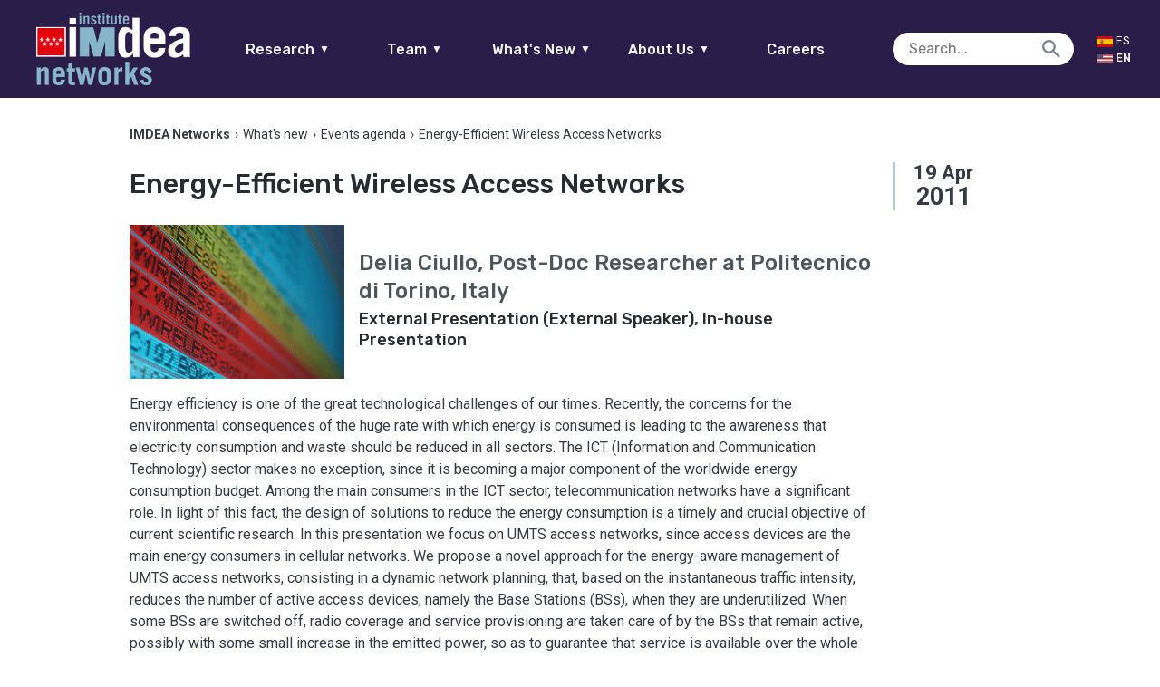

--- FILE ---
content_type: text/html; charset=UTF-8
request_url: https://networks.imdea.org/whatsnew/events-agenda/energy-efficient-wireless-access-networks/
body_size: 14219
content:

<!doctype html>
<html lang="en-US" class="no-js">
	<head>
		<meta charset="UTF-8">
		<title>Energy-Efficient Wireless Access Networks - IMDEA Networks : IMDEA Networks</title>
				<meta name="google-site-verification" content="gnzUzY8enaFDplUiyNAqaV08Wv-REHivaZxb496TL6Y" />
        <link href="https://networks.imdea.org/wp-content/themes/in/img/icons/favicon.ico?v=5" rel="shortcut icon">
        <link href="https://networks.imdea.org/wp-content/themes/in/img/icons/apple-touch-icon-precomposed.png?v=5" sizes="180x180" rel="apple-touch-icon-precomposed">

		
		<meta http-equiv="X-UA-Compatible" content="IE=edge,chrome=1">
		<meta name="viewport" content="width=device-width, initial-scale=1.0">
		<meta name="format-detection" content="telephone=no">
		<!-- 0.20991897583008 -->
		<script type="text/javascript">
		    var isIE = false;
		    var UAString = navigator.userAgent;
			if (UAString.indexOf("Trident") !== -1 && UAString.indexOf("rv:11") !== -1)
			{
			    isIE = true;
			}
		</script>


		<meta name='robots' content='index, follow, max-image-preview:large, max-snippet:-1, max-video-preview:-1' />

	<!-- This site is optimized with the Yoast SEO plugin v26.8 - https://yoast.com/product/yoast-seo-wordpress/ -->
	<link rel="canonical" href="https://networks.imdea.org/whatsnew/events-agenda/energy-efficient-wireless-access-networks/" />
	<meta property="og:locale" content="en_US" />
	<meta property="og:type" content="article" />
	<meta property="og:title" content="Energy-Efficient Wireless Access Networks - IMDEA Networks" />
	<meta property="og:description" content="Energy efficiency is one of the great technological challenges of our times. Recently, the concerns for the environmental consequences of the huge rate with which energy is consumed is leading to the awareness that electricity consumption and waste should be reduced in all sectors. The ICT (Information and Communication Technology) sector makes no exception, since it is becoming a major component of the worldwide energy consumption budget.  &nbsp;" />
	<meta property="og:url" content="https://networks.imdea.org/whatsnew/events-agenda/energy-efficient-wireless-access-networks/" />
	<meta property="og:site_name" content="IMDEA Networks" />
	<meta property="article:modified_time" content="2020-05-08T07:32:23+00:00" />
	<meta property="og:image" content="https://networks.imdea.org/wp-content/uploads/2020/01/1987_01_wireless20.png" />
	<meta property="og:image:width" content="250" />
	<meta property="og:image:height" content="180" />
	<meta property="og:image:type" content="image/png" />
	<meta name="twitter:card" content="summary_large_image" />
	<meta name="twitter:label1" content="Est. reading time" />
	<meta name="twitter:data1" content="4 minutes" />
	<script type="application/ld+json" class="yoast-schema-graph">{"@context":"https://schema.org","@graph":[{"@type":"WebPage","@id":"https://networks.imdea.org/whatsnew/events-agenda/energy-efficient-wireless-access-networks/","url":"https://networks.imdea.org/whatsnew/events-agenda/energy-efficient-wireless-access-networks/","name":"Energy-Efficient Wireless Access Networks - IMDEA Networks","isPartOf":{"@id":"https://networks.imdea.org/#website"},"primaryImageOfPage":{"@id":"https://networks.imdea.org/whatsnew/events-agenda/energy-efficient-wireless-access-networks/#primaryimage"},"image":{"@id":"https://networks.imdea.org/whatsnew/events-agenda/energy-efficient-wireless-access-networks/#primaryimage"},"thumbnailUrl":"https://networks.imdea.org/wp-content/uploads/2020/01/1987_01_wireless20.png","datePublished":"2020-01-22T07:00:00+00:00","dateModified":"2020-05-08T07:32:23+00:00","breadcrumb":{"@id":"https://networks.imdea.org/whatsnew/events-agenda/energy-efficient-wireless-access-networks/#breadcrumb"},"inLanguage":"en-US","potentialAction":[{"@type":"ReadAction","target":[["https://networks.imdea.org/whatsnew/events-agenda/energy-efficient-wireless-access-networks/"]]}]},{"@type":"ImageObject","inLanguage":"en-US","@id":"https://networks.imdea.org/whatsnew/events-agenda/energy-efficient-wireless-access-networks/#primaryimage","url":"https://networks.imdea.org/wp-content/uploads/2020/01/1987_01_wireless20.png","contentUrl":"https://networks.imdea.org/wp-content/uploads/2020/01/1987_01_wireless20.png","width":250,"height":180,"caption":"https://www.networks.imdea.org/sites/default/files/images/events/1987_01_Wireless%20.gif"},{"@type":"BreadcrumbList","@id":"https://networks.imdea.org/whatsnew/events-agenda/energy-efficient-wireless-access-networks/#breadcrumb","itemListElement":[{"@type":"ListItem","position":1,"name":"Home","item":"https://networks.imdea.org/"},{"@type":"ListItem","position":2,"name":"Events","item":"https://networks.imdea.org/events/"},{"@type":"ListItem","position":3,"name":"Energy-Efficient Wireless Access Networks"}]},{"@type":"WebSite","@id":"https://networks.imdea.org/#website","url":"https://networks.imdea.org/","name":"IMDEA Networks","description":"IMDEA Networks Multisite","potentialAction":[{"@type":"SearchAction","target":{"@type":"EntryPoint","urlTemplate":"https://networks.imdea.org/?s={search_term_string}"},"query-input":{"@type":"PropertyValueSpecification","valueRequired":true,"valueName":"search_term_string"}}],"inLanguage":"en-US"}]}</script>
	<!-- / Yoast SEO plugin. -->


<link rel='dns-prefetch' href='//fonts.googleapis.com' />
<link rel="alternate" title="oEmbed (JSON)" type="application/json+oembed" href="https://networks.imdea.org/wp-json/oembed/1.0/embed?url=https%3A%2F%2Fnetworks.imdea.org%2Fwhatsnew%2Fevents-agenda%2Fenergy-efficient-wireless-access-networks%2F" />
<link rel="alternate" title="oEmbed (XML)" type="text/xml+oembed" href="https://networks.imdea.org/wp-json/oembed/1.0/embed?url=https%3A%2F%2Fnetworks.imdea.org%2Fwhatsnew%2Fevents-agenda%2Fenergy-efficient-wireless-access-networks%2F&#038;format=xml" />
<style id='wp-img-auto-sizes-contain-inline-css' type='text/css'>
img:is([sizes=auto i],[sizes^="auto," i]){contain-intrinsic-size:3000px 1500px}
/*# sourceURL=wp-img-auto-sizes-contain-inline-css */
</style>
<link rel='stylesheet' id='dashicons-css' href='https://networks.imdea.org/wp-includes/css/dashicons.min.css?ver=6.9' media='all' />
<link rel='stylesheet' id='thickbox-css' href='https://networks.imdea.org/wp-includes/js/thickbox/thickbox.css?ver=6.9' media='all' />
<link rel='stylesheet' id='formidable-css' href='https://networks.imdea.org/wp-content/plugins/formidable/css/formidableforms1.css?ver=123931' media='all' />
<style id='wp-emoji-styles-inline-css' type='text/css'>

	img.wp-smiley, img.emoji {
		display: inline !important;
		border: none !important;
		box-shadow: none !important;
		height: 1em !important;
		width: 1em !important;
		margin: 0 0.07em !important;
		vertical-align: -0.1em !important;
		background: none !important;
		padding: 0 !important;
	}
/*# sourceURL=wp-emoji-styles-inline-css */
</style>
<style id='wp-block-library-inline-css' type='text/css'>
:root{--wp-block-synced-color:#7a00df;--wp-block-synced-color--rgb:122,0,223;--wp-bound-block-color:var(--wp-block-synced-color);--wp-editor-canvas-background:#ddd;--wp-admin-theme-color:#007cba;--wp-admin-theme-color--rgb:0,124,186;--wp-admin-theme-color-darker-10:#006ba1;--wp-admin-theme-color-darker-10--rgb:0,107,160.5;--wp-admin-theme-color-darker-20:#005a87;--wp-admin-theme-color-darker-20--rgb:0,90,135;--wp-admin-border-width-focus:2px}@media (min-resolution:192dpi){:root{--wp-admin-border-width-focus:1.5px}}.wp-element-button{cursor:pointer}:root .has-very-light-gray-background-color{background-color:#eee}:root .has-very-dark-gray-background-color{background-color:#313131}:root .has-very-light-gray-color{color:#eee}:root .has-very-dark-gray-color{color:#313131}:root .has-vivid-green-cyan-to-vivid-cyan-blue-gradient-background{background:linear-gradient(135deg,#00d084,#0693e3)}:root .has-purple-crush-gradient-background{background:linear-gradient(135deg,#34e2e4,#4721fb 50%,#ab1dfe)}:root .has-hazy-dawn-gradient-background{background:linear-gradient(135deg,#faaca8,#dad0ec)}:root .has-subdued-olive-gradient-background{background:linear-gradient(135deg,#fafae1,#67a671)}:root .has-atomic-cream-gradient-background{background:linear-gradient(135deg,#fdd79a,#004a59)}:root .has-nightshade-gradient-background{background:linear-gradient(135deg,#330968,#31cdcf)}:root .has-midnight-gradient-background{background:linear-gradient(135deg,#020381,#2874fc)}:root{--wp--preset--font-size--normal:16px;--wp--preset--font-size--huge:42px}.has-regular-font-size{font-size:1em}.has-larger-font-size{font-size:2.625em}.has-normal-font-size{font-size:var(--wp--preset--font-size--normal)}.has-huge-font-size{font-size:var(--wp--preset--font-size--huge)}.has-text-align-center{text-align:center}.has-text-align-left{text-align:left}.has-text-align-right{text-align:right}.has-fit-text{white-space:nowrap!important}#end-resizable-editor-section{display:none}.aligncenter{clear:both}.items-justified-left{justify-content:flex-start}.items-justified-center{justify-content:center}.items-justified-right{justify-content:flex-end}.items-justified-space-between{justify-content:space-between}.screen-reader-text{border:0;clip-path:inset(50%);height:1px;margin:-1px;overflow:hidden;padding:0;position:absolute;width:1px;word-wrap:normal!important}.screen-reader-text:focus{background-color:#ddd;clip-path:none;color:#444;display:block;font-size:1em;height:auto;left:5px;line-height:normal;padding:15px 23px 14px;text-decoration:none;top:5px;width:auto;z-index:100000}html :where(.has-border-color){border-style:solid}html :where([style*=border-top-color]){border-top-style:solid}html :where([style*=border-right-color]){border-right-style:solid}html :where([style*=border-bottom-color]){border-bottom-style:solid}html :where([style*=border-left-color]){border-left-style:solid}html :where([style*=border-width]){border-style:solid}html :where([style*=border-top-width]){border-top-style:solid}html :where([style*=border-right-width]){border-right-style:solid}html :where([style*=border-bottom-width]){border-bottom-style:solid}html :where([style*=border-left-width]){border-left-style:solid}html :where(img[class*=wp-image-]){height:auto;max-width:100%}:where(figure){margin:0 0 1em}html :where(.is-position-sticky){--wp-admin--admin-bar--position-offset:var(--wp-admin--admin-bar--height,0px)}@media screen and (max-width:600px){html :where(.is-position-sticky){--wp-admin--admin-bar--position-offset:0px}}

/*# sourceURL=wp-block-library-inline-css */
</style><style id='global-styles-inline-css' type='text/css'>
:root{--wp--preset--aspect-ratio--square: 1;--wp--preset--aspect-ratio--4-3: 4/3;--wp--preset--aspect-ratio--3-4: 3/4;--wp--preset--aspect-ratio--3-2: 3/2;--wp--preset--aspect-ratio--2-3: 2/3;--wp--preset--aspect-ratio--16-9: 16/9;--wp--preset--aspect-ratio--9-16: 9/16;--wp--preset--color--black: #000000;--wp--preset--color--cyan-bluish-gray: #abb8c3;--wp--preset--color--white: #ffffff;--wp--preset--color--pale-pink: #f78da7;--wp--preset--color--vivid-red: #cf2e2e;--wp--preset--color--luminous-vivid-orange: #ff6900;--wp--preset--color--luminous-vivid-amber: #fcb900;--wp--preset--color--light-green-cyan: #7bdcb5;--wp--preset--color--vivid-green-cyan: #00d084;--wp--preset--color--pale-cyan-blue: #8ed1fc;--wp--preset--color--vivid-cyan-blue: #0693e3;--wp--preset--color--vivid-purple: #9b51e0;--wp--preset--gradient--vivid-cyan-blue-to-vivid-purple: linear-gradient(135deg,rgb(6,147,227) 0%,rgb(155,81,224) 100%);--wp--preset--gradient--light-green-cyan-to-vivid-green-cyan: linear-gradient(135deg,rgb(122,220,180) 0%,rgb(0,208,130) 100%);--wp--preset--gradient--luminous-vivid-amber-to-luminous-vivid-orange: linear-gradient(135deg,rgb(252,185,0) 0%,rgb(255,105,0) 100%);--wp--preset--gradient--luminous-vivid-orange-to-vivid-red: linear-gradient(135deg,rgb(255,105,0) 0%,rgb(207,46,46) 100%);--wp--preset--gradient--very-light-gray-to-cyan-bluish-gray: linear-gradient(135deg,rgb(238,238,238) 0%,rgb(169,184,195) 100%);--wp--preset--gradient--cool-to-warm-spectrum: linear-gradient(135deg,rgb(74,234,220) 0%,rgb(151,120,209) 20%,rgb(207,42,186) 40%,rgb(238,44,130) 60%,rgb(251,105,98) 80%,rgb(254,248,76) 100%);--wp--preset--gradient--blush-light-purple: linear-gradient(135deg,rgb(255,206,236) 0%,rgb(152,150,240) 100%);--wp--preset--gradient--blush-bordeaux: linear-gradient(135deg,rgb(254,205,165) 0%,rgb(254,45,45) 50%,rgb(107,0,62) 100%);--wp--preset--gradient--luminous-dusk: linear-gradient(135deg,rgb(255,203,112) 0%,rgb(199,81,192) 50%,rgb(65,88,208) 100%);--wp--preset--gradient--pale-ocean: linear-gradient(135deg,rgb(255,245,203) 0%,rgb(182,227,212) 50%,rgb(51,167,181) 100%);--wp--preset--gradient--electric-grass: linear-gradient(135deg,rgb(202,248,128) 0%,rgb(113,206,126) 100%);--wp--preset--gradient--midnight: linear-gradient(135deg,rgb(2,3,129) 0%,rgb(40,116,252) 100%);--wp--preset--font-size--small: 13px;--wp--preset--font-size--medium: 20px;--wp--preset--font-size--large: 36px;--wp--preset--font-size--x-large: 42px;--wp--preset--spacing--20: 0.44rem;--wp--preset--spacing--30: 0.67rem;--wp--preset--spacing--40: 1rem;--wp--preset--spacing--50: 1.5rem;--wp--preset--spacing--60: 2.25rem;--wp--preset--spacing--70: 3.38rem;--wp--preset--spacing--80: 5.06rem;--wp--preset--shadow--natural: 6px 6px 9px rgba(0, 0, 0, 0.2);--wp--preset--shadow--deep: 12px 12px 50px rgba(0, 0, 0, 0.4);--wp--preset--shadow--sharp: 6px 6px 0px rgba(0, 0, 0, 0.2);--wp--preset--shadow--outlined: 6px 6px 0px -3px rgb(255, 255, 255), 6px 6px rgb(0, 0, 0);--wp--preset--shadow--crisp: 6px 6px 0px rgb(0, 0, 0);}:where(.is-layout-flex){gap: 0.5em;}:where(.is-layout-grid){gap: 0.5em;}body .is-layout-flex{display: flex;}.is-layout-flex{flex-wrap: wrap;align-items: center;}.is-layout-flex > :is(*, div){margin: 0;}body .is-layout-grid{display: grid;}.is-layout-grid > :is(*, div){margin: 0;}:where(.wp-block-columns.is-layout-flex){gap: 2em;}:where(.wp-block-columns.is-layout-grid){gap: 2em;}:where(.wp-block-post-template.is-layout-flex){gap: 1.25em;}:where(.wp-block-post-template.is-layout-grid){gap: 1.25em;}.has-black-color{color: var(--wp--preset--color--black) !important;}.has-cyan-bluish-gray-color{color: var(--wp--preset--color--cyan-bluish-gray) !important;}.has-white-color{color: var(--wp--preset--color--white) !important;}.has-pale-pink-color{color: var(--wp--preset--color--pale-pink) !important;}.has-vivid-red-color{color: var(--wp--preset--color--vivid-red) !important;}.has-luminous-vivid-orange-color{color: var(--wp--preset--color--luminous-vivid-orange) !important;}.has-luminous-vivid-amber-color{color: var(--wp--preset--color--luminous-vivid-amber) !important;}.has-light-green-cyan-color{color: var(--wp--preset--color--light-green-cyan) !important;}.has-vivid-green-cyan-color{color: var(--wp--preset--color--vivid-green-cyan) !important;}.has-pale-cyan-blue-color{color: var(--wp--preset--color--pale-cyan-blue) !important;}.has-vivid-cyan-blue-color{color: var(--wp--preset--color--vivid-cyan-blue) !important;}.has-vivid-purple-color{color: var(--wp--preset--color--vivid-purple) !important;}.has-black-background-color{background-color: var(--wp--preset--color--black) !important;}.has-cyan-bluish-gray-background-color{background-color: var(--wp--preset--color--cyan-bluish-gray) !important;}.has-white-background-color{background-color: var(--wp--preset--color--white) !important;}.has-pale-pink-background-color{background-color: var(--wp--preset--color--pale-pink) !important;}.has-vivid-red-background-color{background-color: var(--wp--preset--color--vivid-red) !important;}.has-luminous-vivid-orange-background-color{background-color: var(--wp--preset--color--luminous-vivid-orange) !important;}.has-luminous-vivid-amber-background-color{background-color: var(--wp--preset--color--luminous-vivid-amber) !important;}.has-light-green-cyan-background-color{background-color: var(--wp--preset--color--light-green-cyan) !important;}.has-vivid-green-cyan-background-color{background-color: var(--wp--preset--color--vivid-green-cyan) !important;}.has-pale-cyan-blue-background-color{background-color: var(--wp--preset--color--pale-cyan-blue) !important;}.has-vivid-cyan-blue-background-color{background-color: var(--wp--preset--color--vivid-cyan-blue) !important;}.has-vivid-purple-background-color{background-color: var(--wp--preset--color--vivid-purple) !important;}.has-black-border-color{border-color: var(--wp--preset--color--black) !important;}.has-cyan-bluish-gray-border-color{border-color: var(--wp--preset--color--cyan-bluish-gray) !important;}.has-white-border-color{border-color: var(--wp--preset--color--white) !important;}.has-pale-pink-border-color{border-color: var(--wp--preset--color--pale-pink) !important;}.has-vivid-red-border-color{border-color: var(--wp--preset--color--vivid-red) !important;}.has-luminous-vivid-orange-border-color{border-color: var(--wp--preset--color--luminous-vivid-orange) !important;}.has-luminous-vivid-amber-border-color{border-color: var(--wp--preset--color--luminous-vivid-amber) !important;}.has-light-green-cyan-border-color{border-color: var(--wp--preset--color--light-green-cyan) !important;}.has-vivid-green-cyan-border-color{border-color: var(--wp--preset--color--vivid-green-cyan) !important;}.has-pale-cyan-blue-border-color{border-color: var(--wp--preset--color--pale-cyan-blue) !important;}.has-vivid-cyan-blue-border-color{border-color: var(--wp--preset--color--vivid-cyan-blue) !important;}.has-vivid-purple-border-color{border-color: var(--wp--preset--color--vivid-purple) !important;}.has-vivid-cyan-blue-to-vivid-purple-gradient-background{background: var(--wp--preset--gradient--vivid-cyan-blue-to-vivid-purple) !important;}.has-light-green-cyan-to-vivid-green-cyan-gradient-background{background: var(--wp--preset--gradient--light-green-cyan-to-vivid-green-cyan) !important;}.has-luminous-vivid-amber-to-luminous-vivid-orange-gradient-background{background: var(--wp--preset--gradient--luminous-vivid-amber-to-luminous-vivid-orange) !important;}.has-luminous-vivid-orange-to-vivid-red-gradient-background{background: var(--wp--preset--gradient--luminous-vivid-orange-to-vivid-red) !important;}.has-very-light-gray-to-cyan-bluish-gray-gradient-background{background: var(--wp--preset--gradient--very-light-gray-to-cyan-bluish-gray) !important;}.has-cool-to-warm-spectrum-gradient-background{background: var(--wp--preset--gradient--cool-to-warm-spectrum) !important;}.has-blush-light-purple-gradient-background{background: var(--wp--preset--gradient--blush-light-purple) !important;}.has-blush-bordeaux-gradient-background{background: var(--wp--preset--gradient--blush-bordeaux) !important;}.has-luminous-dusk-gradient-background{background: var(--wp--preset--gradient--luminous-dusk) !important;}.has-pale-ocean-gradient-background{background: var(--wp--preset--gradient--pale-ocean) !important;}.has-electric-grass-gradient-background{background: var(--wp--preset--gradient--electric-grass) !important;}.has-midnight-gradient-background{background: var(--wp--preset--gradient--midnight) !important;}.has-small-font-size{font-size: var(--wp--preset--font-size--small) !important;}.has-medium-font-size{font-size: var(--wp--preset--font-size--medium) !important;}.has-large-font-size{font-size: var(--wp--preset--font-size--large) !important;}.has-x-large-font-size{font-size: var(--wp--preset--font-size--x-large) !important;}
/*# sourceURL=global-styles-inline-css */
</style>

<style id='classic-theme-styles-inline-css' type='text/css'>
/*! This file is auto-generated */
.wp-block-button__link{color:#fff;background-color:#32373c;border-radius:9999px;box-shadow:none;text-decoration:none;padding:calc(.667em + 2px) calc(1.333em + 2px);font-size:1.125em}.wp-block-file__button{background:#32373c;color:#fff;text-decoration:none}
/*# sourceURL=/wp-includes/css/classic-themes.min.css */
</style>
<link rel='stylesheet' id='ptpdffrontend-css' href='https://networks.imdea.org/wp-content/plugins/wp-advanced-pdf/asset/css/front_end.css?ver=1.1.7' media='all' />
<link rel='stylesheet' id='fontawesome-css' href='https://networks.imdea.org/wp-content/themes/in/css/radiography/fontawesome.css?ver=5.0.2' media='all' />
<link rel='stylesheet' id='material-css' href='https://fonts.googleapis.com/icon?family=Material+Icons&#038;ver=1.0.0' media='all' />
<link rel='stylesheet' id='presence-css' href='https://networks.imdea.org/wp-content/themes/in/css/aspect/presence.css?ver=2.6' media='all' />
<link rel='stylesheet' id='base-css' href='https://networks.imdea.org/wp-content/themes/in/css/base.css?ver=2.6' media='all' />
<link rel='stylesheet' id='iefixs-css' href='https://networks.imdea.org/wp-content/themes/in/css/iefixs.css?ver=2.6' media='all' />
<link rel='stylesheet' id='dna2-css' href='https://networks.imdea.org/wp-content/themes/in/css/dna2.css?ver=2.6' media='all' />
<!--n2css--><!--n2js--><script type="text/javascript" src="https://networks.imdea.org/wp-includes/js/jquery/jquery.min.js?ver=3.7.1" id="jquery-core-js"></script>
<script type="text/javascript" src="https://networks.imdea.org/wp-includes/js/jquery/jquery-migrate.min.js?ver=3.4.1" id="jquery-migrate-js"></script>
<script type="text/javascript" id="ajaxsave-js-extra">
/* <![CDATA[ */
var postajaxsave = {"ajax_url":"https://networks.imdea.org/wp-admin/admin-ajax.php","baseUrl":"https://networks.imdea.org/wp-content/plugins/wp-advanced-pdf"};
//# sourceURL=ajaxsave-js-extra
/* ]]> */
</script>
<script type="text/javascript" src="https://networks.imdea.org/wp-content/plugins/wp-advanced-pdf/asset/js/ajaxsave.js?ver=1.1.7" id="ajaxsave-js"></script>
<script type="text/javascript" src="https://networks.imdea.org/wp-content/themes/in/js/structure/jquery.min.js?ver=1.0.0" id="jqueryFC-js"></script>
<link rel="https://api.w.org/" href="https://networks.imdea.org/wp-json/" /><div id="examplePopup1" style="display:none;"><div style='float:left;padding:20px 20px 20px 20px;'><h4>Enter your email Address</h4><input type="text" style="margin-top:10px" name="useremailID" id="useremailID"><input type="hidden" id="emailpostID"><input id='guest_email' style='margin-top:10px' class='button-primary' type='submit' name='email_submit' value='submit'></div></div><meta name="generator" content="qTranslate-XT 3.15.2" />
<link hreflang="x-default" href="https://networks.imdea.org/whatsnew/events-agenda/energy-efficient-wireless-access-networks/" rel="alternate" />
<link hreflang="en" href="https://networks.imdea.org/whatsnew/events-agenda/energy-efficient-wireless-access-networks/" rel="alternate" />
<link hreflang="es" href="https://networks.imdea.org/es/whatsnew/events-agenda/energy-efficient-wireless-access-networks/" rel="alternate" />

	</head>
	<body class="wp-singular events-template-default single single-events postid-11892 wp-theme-in energy-efficient-wireless-access-networks en">
					<header style="min-width: 275px;" class="no-print">
				<a href="https://networks.imdea.org/" class="logo logo-mobile">
					<h1>IMDEA Networks</h1>
					<img style="image-rendering: -webkit-optimize-contrast;" src="https://networks.imdea.org/wp-content/themes/in/img/logo/logo-imdea-networks.png" alt="Logo IMDEA Networks">				</a>
				<div class="left">
				<a href="https://networks.imdea.org/" class="logo logo-fullw">
					<h1>IMDEA Networks</h1>
					<img style="image-rendering: -webkit-optimize-contrast;" src="https://networks.imdea.org/wp-content/themes/in/img/logo/logo-imdea-networks.png" alt="Logo IMDEA Networks">				</a>
				</div>
				<div class="center">
					<div style="width:100%;" id="main-menu">
						<nav id="main-nav">
							<ul style="margin: unset;" class="borde-abajo">
								<li>
									<a href="#">Research<span class="icon-abajo">▼</span></a>
									<ul class="nav-list" data-id="research-nav"><li id="menu-item-761" class="nav-target" data-parent-menu-item-id="0" data-child="has-no-child"><a href="https://networks.imdea.org/research/research-areas/" data-id="184" class="menu-item menu-item-type-post_type menu-item-object-page menu-item-761 sub" id="menu-item-761">Research Areas</a></li>
<li id="menu-item-331" class="nav-target" data-parent-menu-item-id="0" data-child="has-no-child"><a href="https://networks.imdea.org/research/projects-and-collaborations/" data-id="324" class="menu-item menu-item-type-post_type menu-item-object-page menu-item-331 sub" id="menu-item-331">Projects and Collaborations</a></li>
<li id="menu-item-811" class="nav-target" data-parent-menu-item-id="0" data-child="has-no-child"><a href="https://networks.imdea.org/research/publications-patents/" data-id="423" class="menu-item menu-item-type-post_type menu-item-object-page menu-item-811 sub" id="menu-item-811">Publications</a></li>
<li id="menu-item-20899" class="nav-target" data-parent-menu-item-id="0" data-child="has-no-child"><a href="https://networks.imdea.org/research/projects-and-collaborations/technology-transfer/" data-id="20613" class="menu-item menu-item-type-post_type menu-item-object-page menu-item-20899 sub" id="menu-item-20899">Technology Transfer</a></li>
<li id="menu-item-812" class="nav-target" data-parent-menu-item-id="0" data-child="has-no-child"><a href="https://networks.imdea.org/research/research-infraestructure/" data-id="431" class="menu-item menu-item-type-post_type menu-item-object-page menu-item-812 sub" id="menu-item-812">Research Infrastructure</a></li>
<li id="menu-item-813" class="nav-target" data-parent-menu-item-id="0" data-child="has-no-child"><a href="https://networks.imdea.org/research/awards/" data-id="435" class="menu-item menu-item-type-post_type menu-item-object-page menu-item-813 sub" id="menu-item-813">Awards</a></li>
<li id="menu-item-19092" class="nav-target" data-parent-menu-item-id="0" data-child="has-no-child"><a href="https://networks.imdea.org/annual-reports/" data-id="19087" class="menu-item menu-item-type-post_type menu-item-object-page menu-item-19092 sub" id="menu-item-19092">Annual Reports</a></li>
<li id="menu-item-19142" class="nav-target" data-parent-menu-item-id="0" data-child="has-no-child"><a href="/?p=499#scientific-council" data-id="19142" class="menu-item menu-item-type-custom menu-item-object-custom menu-item-19142 sub" id="menu-item-19142">Scientific Council</a></li>
</ul></li>
									<li>
									<a href="#">Team<span class="icon-abajo">▼</span></a>
									<ul class="nav-list" data-id="team-nav"><li id="menu-item-657" class="nav-target" data-parent-menu-item-id="0" data-child="has-no-child"><a href="https://networks.imdea.org/team/imdea-networks-team/" data-id="643" class="menu-item menu-item-type-post_type menu-item-object-page menu-item-657 sub" id="menu-item-657">IMDEA Networks Team</a></li>
<li id="menu-item-655" class="nav-target" data-parent-menu-item-id="0" data-child="has-no-child"><a href="https://networks.imdea.org/team/research-groups/" data-id="645" class="menu-item menu-item-type-post_type menu-item-object-page menu-item-655 sub" id="menu-item-655">Research Groups</a></li>
<li id="menu-item-18829" class="nav-target" data-parent-menu-item-id="0" data-child="has-no-child"><a href="https://networks.imdea.org/team/imdea-networks-team/alumni-network/" data-id="10274" class="menu-item menu-item-type-post_type menu-item-object-page menu-item-18829 sub" id="menu-item-18829">Alumni Network</a></li>
<li id="menu-item-18828" class="nav-target" data-parent-menu-item-id="0" data-child="has-no-child"><a href="https://networks.imdea.org/team/imdea-networks-team/former-members/" data-id="653" class="menu-item menu-item-type-post_type menu-item-object-page menu-item-18828 sub" id="menu-item-18828">Former Members</a></li>
<li id="menu-item-18830" class="nav-target" data-parent-menu-item-id="0" data-child="has-no-child"><a href="https://networks.imdea.org/directory/" data-id="504" class="menu-item menu-item-type-post_type menu-item-object-page menu-item-18830 sub" id="menu-item-18830">Directory</a></li>
</ul>								</li>
								<li>
									<a href="#">What's New<span class="icon-abajo">▼</span></a>
									<ul class="nav-list" data-id="latestnews-nav"><li id="menu-item-926" class="nav-target" data-parent-menu-item-id="0" data-child="has-no-child"><a href="https://networks.imdea.org/whatsnew/latest/" data-id="913" class="menu-item menu-item-type-post_type menu-item-object-page current_page_parent menu-item-926 sub" id="menu-item-926">News</a></li>
<li id="menu-item-925" class="nav-target" data-parent-menu-item-id="0" data-child="has-child"><a href="https://networks.imdea.org/whatsnew/events-agenda/" data-id="917" class="menu-item menu-item-type-post_type menu-item-object-page menu-item-has-children menu-item-925 sub" id="menu-item-925">Events Agenda<span class="icon"></span></a>
<ul class='nav-inner-list has-child'>
<li id="menu-item-26756" class="nav-target" data-parent-menu-item-id="925" data-child="has-no-child"><a href="https://networks.imdea.org/whatsnew/events-agenda/" data-id="917" class="menu-item menu-item-type-post_type menu-item-object-page menu-item-26756" id="menu-item-26756">Events agenda</a></li>
<li id="menu-item-21551" class="nav-target" data-parent-menu-item-id="925" data-child="has-no-child"><a href="https://networks.imdea.org/annual-workshops/" data-id="21540" class="menu-item menu-item-type-post_type menu-item-object-page menu-item-21551" id="menu-item-21551">Annual Workshops</a></li>
</ul>
</li>
<li id="menu-item-924" class="nav-target" data-parent-menu-item-id="0" data-child="has-no-child"><a href="https://networks.imdea.org/whatsnew/press-room/" data-id="919" class="menu-item menu-item-type-post_type menu-item-object-page menu-item-924 sub" id="menu-item-924">Press Room</a></li>
</ul>								</li>		
								<li>
									<a href="#">About Us<span class="icon-abajo">▼</span></a>
									<ul class="nav-list" data-id="latestnews-nav"><li id="menu-item-13091" class="nav-target" data-parent-menu-item-id="0" data-child="has-no-child"><a href="https://networks.imdea.org/about-imdea-networks/" data-id="497" class="menu-item menu-item-type-post_type menu-item-object-page menu-item-13091 sub" id="menu-item-13091">About IMDEA Networks</a></li>
<li id="menu-item-18861" class="nav-target" data-parent-menu-item-id="0" data-child="has-no-child"><a href="https://networks.imdea.org/organizational-structure/" data-id="499" class="menu-item menu-item-type-post_type menu-item-object-page menu-item-18861 sub" id="menu-item-18861">Organizational Structure</a></li>
<li id="menu-item-18874" class="nav-target" data-parent-menu-item-id="0" data-child="has-no-child"><a href="https://networks.imdea.org/our-goals-and-values/" data-id="18872" class="menu-item menu-item-type-post_type menu-item-object-page menu-item-18874 sub" id="menu-item-18874">Our Goals and Values</a></li>
<li id="menu-item-24877" class="nav-target" data-parent-menu-item-id="0" data-child="has-no-child"><a href="https://networks.imdea.org/gender-equality-plan/" data-id="24874" class="menu-item menu-item-type-post_type menu-item-object-page menu-item-24877 sub" id="menu-item-24877">Gender Equality Plan</a></li>
<li id="menu-item-21459" class="nav-target" data-parent-menu-item-id="0" data-child="has-no-child"><a href="https://networks.imdea.org/transparency/" data-id="506" class="menu-item menu-item-type-post_type menu-item-object-page menu-item-21459 sub" id="menu-item-21459">Transparency</a></li>
<li id="menu-item-18963" class="nav-target" data-parent-menu-item-id="0" data-child="has-no-child"><a href="https://networks.imdea.org/legal-status/" data-id="18961" class="menu-item menu-item-type-post_type menu-item-object-page menu-item-18963 sub" id="menu-item-18963">Legal Status</a></li>
<li id="menu-item-18862" class="nav-target" data-parent-menu-item-id="0" data-child="has-no-child"><a href="https://networks.imdea.org/contact/" data-id="502" class="menu-item menu-item-type-post_type menu-item-object-page menu-item-18862 sub" id="menu-item-18862">Contact</a></li>
</ul>								</li>
								<li id="menu-item-13092" class="nav-target" data-parent-menu-item-id="0" data-child="has-no-child"><a href="https://networks.imdea.org/job-opportunities/" data-id="647" class="menu-item menu-item-type-post_type menu-item-object-page menu-item-13092 sub" id="menu-item-13092">Careers</a></li>
							</ul>
						</nav>
					</div>
				</div>
				<div class="search-trigger"></div>
				<div class="burger" nav-target="research_nav">
					<span></span>
					<span></span>
					<span></span>
				</div>
				</div>
				<div class="right"><!--margin-bottom: 10px;margin-top: 30px;-->
					<div style="width:100%;display:flex;justify-content: flex-end; margin-right: 6%;align-items: center;">
						<div class="search-wrapper">
							<form role="search" method="get" class="search-form" action="https://networks.imdea.org/">
								<input type="search" class="search-field" placeholder="Search..." value="" name="s">
								<input type="hidden" name="search-type" value="normal">
								<input type="submit" class="icon" value="" />
							</form>
						</div>
						<div id="lang-switch">
													<a href="/es/?p=11892" class="lang-trigger " title="Español" style="min-width: 50px;">
								<img src="/wp-content/uploads/2020/11/es.jpg" style="width: 18px;">
								<span>Es</span>
							</a>
							<a href="/en/?p=11892" class="lang-trigger active" title="English" style="min-width: 50px;">
								<img src="/wp-content/uploads/2020/11/us.jpg" style="width: 18px;">
								<span>En</span>
							</a>
						</div>
					</div>
			</header>

			<div class="sidebar">
				<a href="javascript:void(0)" class="close-btn"></a>
				<!-- ---------------------------------------------------------------------------------------------------------------------------- -->
				<nav class="scroll scroll-nav">
					<div class="nav-wrappers desplegable" id="research_nav">
						<p class="title">Research<span class="icon"></span></p>
						<ul class="nav-list" data-id="research-nav"><li class="nav-target" data-parent-menu-item-id="0" data-child="has-no-child"><a href="https://networks.imdea.org/research/research-areas/" data-id="184" class="menu-item menu-item-type-post_type menu-item-object-page menu-item-761 sub">Research Areas</a></li>
<li class="nav-target" data-parent-menu-item-id="0" data-child="has-no-child"><a href="https://networks.imdea.org/research/projects-and-collaborations/" data-id="324" class="menu-item menu-item-type-post_type menu-item-object-page menu-item-331 sub">Projects and Collaborations</a></li>
<li class="nav-target" data-parent-menu-item-id="0" data-child="has-no-child"><a href="https://networks.imdea.org/research/publications-patents/" data-id="423" class="menu-item menu-item-type-post_type menu-item-object-page menu-item-811 sub">Publications</a></li>
<li class="nav-target" data-parent-menu-item-id="0" data-child="has-no-child"><a href="https://networks.imdea.org/research/projects-and-collaborations/technology-transfer/" data-id="20613" class="menu-item menu-item-type-post_type menu-item-object-page menu-item-20899 sub">Technology Transfer</a></li>
<li class="nav-target" data-parent-menu-item-id="0" data-child="has-no-child"><a href="https://networks.imdea.org/research/research-infraestructure/" data-id="431" class="menu-item menu-item-type-post_type menu-item-object-page menu-item-812 sub">Research Infrastructure</a></li>
<li class="nav-target" data-parent-menu-item-id="0" data-child="has-no-child"><a href="https://networks.imdea.org/research/awards/" data-id="435" class="menu-item menu-item-type-post_type menu-item-object-page menu-item-813 sub">Awards</a></li>
<li class="nav-target" data-parent-menu-item-id="0" data-child="has-no-child"><a href="https://networks.imdea.org/annual-reports/" data-id="19087" class="menu-item menu-item-type-post_type menu-item-object-page menu-item-19092 sub">Annual Reports</a></li>
<li class="nav-target" data-parent-menu-item-id="0" data-child="has-no-child"><a href="/?p=499#scientific-council" data-id="19142" class="menu-item menu-item-type-custom menu-item-object-custom menu-item-19142 sub">Scientific Council</a></li>
</ul>					</div>
					<div class="nav-wrappers desplegable" id="research_nav">
						<p class="title">Team<span class="icon"></span></p>
						<ul class="nav-list" data-id="team-nav"><li class="nav-target" data-parent-menu-item-id="0" data-child="has-no-child"><a href="https://networks.imdea.org/team/imdea-networks-team/" data-id="643" class="menu-item menu-item-type-post_type menu-item-object-page menu-item-657 sub">IMDEA Networks Team</a></li>
<li class="nav-target" data-parent-menu-item-id="0" data-child="has-no-child"><a href="https://networks.imdea.org/team/research-groups/" data-id="645" class="menu-item menu-item-type-post_type menu-item-object-page menu-item-655 sub">Research Groups</a></li>
<li class="nav-target" data-parent-menu-item-id="0" data-child="has-no-child"><a href="https://networks.imdea.org/team/imdea-networks-team/alumni-network/" data-id="10274" class="menu-item menu-item-type-post_type menu-item-object-page menu-item-18829 sub">Alumni Network</a></li>
<li class="nav-target" data-parent-menu-item-id="0" data-child="has-no-child"><a href="https://networks.imdea.org/team/imdea-networks-team/former-members/" data-id="653" class="menu-item menu-item-type-post_type menu-item-object-page menu-item-18828 sub">Former Members</a></li>
<li class="nav-target" data-parent-menu-item-id="0" data-child="has-no-child"><a href="https://networks.imdea.org/directory/" data-id="504" class="menu-item menu-item-type-post_type menu-item-object-page menu-item-18830 sub">Directory</a></li>
</ul>					</div>
					<div class="nav-wrappers desplegable" id="research_nav">
						<p class="title">What's New<span class="icon"></span></p>
						<ul class="nav-list" data-id="latestnews-nav"><li class="nav-target" data-parent-menu-item-id="0" data-child="has-no-child"><a href="https://networks.imdea.org/whatsnew/latest/" data-id="913" class="menu-item menu-item-type-post_type menu-item-object-page current_page_parent menu-item-926 sub">News</a></li>
<li class="nav-target" data-parent-menu-item-id="0" data-child="has-child"><a href="https://networks.imdea.org/whatsnew/events-agenda/" data-id="917" class="menu-item menu-item-type-post_type menu-item-object-page menu-item-has-children menu-item-925 sub">Events Agenda<span class="icon"></span></a>
<ul class='nav-inner-list has-child'>
<li class="nav-target" data-parent-menu-item-id="925" data-child="has-no-child"><a href="https://networks.imdea.org/whatsnew/events-agenda/" data-id="917" class="menu-item menu-item-type-post_type menu-item-object-page menu-item-26756">Events agenda</a></li>
<li class="nav-target" data-parent-menu-item-id="925" data-child="has-no-child"><a href="https://networks.imdea.org/annual-workshops/" data-id="21540" class="menu-item menu-item-type-post_type menu-item-object-page menu-item-21551">Annual Workshops</a></li>
</ul>
</li>
<li class="nav-target" data-parent-menu-item-id="0" data-child="has-no-child"><a href="https://networks.imdea.org/whatsnew/press-room/" data-id="919" class="menu-item menu-item-type-post_type menu-item-object-page menu-item-924 sub">Press Room</a></li>
</ul>					</div>
					<div class="nav-wrapper" id="team_nav">
						<p class="title"><a href="https://networks.imdea.org/about-imdea-networks/">About Us</a><span class="icon"></span></p>
					</div>
					<div class="nav-wrapper" id="latest_nav">
						<p class="title"><a href="https://networks.imdea.org/job-opportunities/">Careers</a><span class="icon"></span></p>
					</div>
				</nav>
				<!-- ---------------------------------------------------------------------------------------------------------------------------- -->
				<div class="sidebar-footer">
					<a href="https://networks.imdea.org/mledge-project-proves-federated-learning-can-support-real-world-ai-services/" sc-target="research_nav" class="sidebar-card" style="background-image: url(https://networks.imdea.org/wp-content/themes/in/img/generic-bg.jpg)">	<h3 class="title">MLEDGE project proves federated learning can support real-world AI services</h3>	<span class="link">Read more</span></a>
					<a href="https://networks.imdea.org/job/phd-student-position-in-trustworthy-agentic-ai-for-6g-networks/" sc-target="team_nav" class="sidebar-card" style="background-image: url(https://networks.imdea.org/wp-content/themes/in/img/generic-bg.jpg)">	<h3 class="title">PhD Student Position in Trustworthy Agentic AI for 6G Networks</h3>	<span class="link">Read more</span></a><a href="https://networks.imdea.org/mledge-project-proves-federated-learning-can-support-real-world-ai-services/" sc-target="latest_nav" class="sidebar-card" style="background-image: url(https://networks.imdea.org/wp-content/themes/in/img/generic-bg.jpg)">	<h3 class="title">MLEDGE project proves federated learning can support real-world AI services</h3>	<span class="link">Read more</span></a>

					<!-- <ul class="sm-links">
					<li><a href="https://x.com/IMDEA_Networks  " target="_blank" class="tw"></a></li><li><a href="https://www.youtube.com/c/IMDEANetworksInstituteLeganes" target="_blank" class="yt"></a></li><li><a href="https://www.linkedin.com/company/imdea-networks/" target="_blank" class="li"></a></li><li><a href="https://www.instagram.com/imdea_networks/" target="_blank" class="ig"></a></li>					</ul> -->
				</div>
			</div>
	<main id="single_event" data-id="11892">
		<!-- <div id="parallax_image" class="container-fluid">
			<div class="slide_content featured_image" style="background-image:url(https://networks.imdea.org/wp-content/themes/in/img/waves/wave-panoramic-curious-04.png)">
			</div>
		</div> -->
				<div id="breadcrumb" class="section">
			<div class="container">
				<div class="row">
					<div class="col-12">
						<div class="breadcrumbs" itemscope itemtype="http://schema.org/BreadcrumbList"><span id="home-breadcrumb" itemprop="itemListElement" itemscope itemtype="http://schema.org/ListItem"><a class="breadcrumbs__link" href="https://networks.imdea.org/" itemprop="item"><span itemprop="name">IMDEA Networks</span></a><meta itemprop="position" content="IMDEA Networks" /></span><span class="breadcrumbs__separator"> › </span><span itemprop="itemListElement" itemscope itemtype="http://schema.org/ListItem"><a class="breadcrumbs__link" href="https://networks.imdea.org/whatsnew/" itemprop="item"><span itemprop="name">What's new</span></a><meta itemprop="position" content="2" /></span><span class="breadcrumbs__separator"> › </span><span itemprop="itemListElement" itemscope itemtype="http://schema.org/ListItem"><a class="breadcrumbs__link" href="https://networks.imdea.org/whatsnew/events-agenda/" itemprop="item"><span itemprop="name">Events agenda</span></a><meta itemprop="position" content="2" /></span><span class="breadcrumbs__separator"> › </span><span class="breadcrumbs__current">Energy-Efficient Wireless Access Networks</span></div><!-- .breadcrumbs -->					</div>
				</div>
			</div>
		</div>

		<div class="section event-header">
			<div class="container">
				<div class="row align-items-center">
					<div id="the_title" class="col-12 col-md-10">
						<h2>Energy-Efficient Wireless Access Networks</h2>
						
					</div>
					<div class="col-12 col-md-2">
												<div class="event-date">
							<div class="event-month">
								<span class="day">19</span>
								<span class="month">Apr</span>
							</div>
							<div class="event-year">2011</div>
						</div>
					</div>
				</div>
			</div>
		</div>


					<div class="section event-content">
				<div class="container">
					<div class="row">
						
							<div id="event_intro" class="col-12">
								<div class="row align-items-center">

									
										<div class="col-12 col-md-3 event-image">
											<img src="https://networks.imdea.org/wp-content/uploads/2020/01/1987_01_wireless20.png" alt="" class="responsive_image">										</div>	

									
									<div class="col-12 col-md-7 event-subtitle">
										<h3>Delia Ciullo, Post-Doc Researcher at Politecnico di Torino, Italy</h3>
										<h5>External Presentation (External Speaker), In-house Presentation</h5>									</div>
								</div>
							</div>				
							<div class="col-12 col-sm-12 col-md-12 col-lg-10 event-content">
								<p>Energy efficiency is one of the great technological challenges of our times. Recently, the concerns for the environmental consequences of the huge rate with which energy is consumed is leading to the awareness that electricity consumption and waste should be reduced in all sectors. The ICT (Information and Communication Technology) sector makes no exception, since it is becoming a major component of the worldwide energy consumption budget. Among the main consumers in the ICT sector, telecommunication networks have a significant role. In light of this fact, the design of solutions to reduce the energy consumption is a timely and crucial objective of current scientific research. In this presentation we focus on UMTS access networks, since access devices are the main energy consumers in cellular networks. We propose a novel approach for the energy-aware management of UMTS access networks, consisting in a dynamic network planning, that, based on the instantaneous traffic intensity, reduces the number of active access devices, namely the Base Stations (BSs), when they are underutilized. When some BSs are switched off, radio coverage and service provisioning are taken care of by the BSs that remain active, possibly with some small increase in the emitted power, so as to guarantee that service is available over the whole area, with the desired quality. Moreover, we analyze the switch-off/on transients for one cell, investigating the amount of time necessary to implement the switch-off, while allowing terminals to handover to a new BS without overloading the signaling channels, and we show that the switch-off/on durations have a marginal impact on the energy savings achievable with the sleep mode scheme.</p>
<p><strong>Short Bio:</strong></p>
<p><img decoding="async" style="float: right; height: 182px; margin: 5px 10px; width: 150px;" src="/Portals/7/Imagenes/Eventos/delia_ciullo.jpg" alt="" />Delia Ciullo received the Master degree in Telecommunication Engineering and the Ph.D. degree in Electronics and Communications Engineering, both from Politecnico di Torino in 2007 and 2011, respectively. In 2009, she has been a visiting student at the CNRG group of MIT, under the supervision of Prof. Eytan Modiano. She is currently a post-doc at Politecnico di Torino. Her research interests are in the fields of energy-aware networks, scaling properties in wireless networks, and P2P systems.</p>
<p style="text-align: right;"><em>The conference will be conducted in English</em></p>
<p>&nbsp;</p>
							</div>					
						
					</div>
				</div>
			</div>
				
		
		<div class="section event-content">
			<div class="container">
				<div class="row">
					<ul class="col-12 col-lg-10 event-detils">
						<li><strong>Location: </strong><span>Sala 3.3.B01, Departamento de Telemática, Edificio Torres Quevedo, Universidad Carlos III de Madrid, Avda. Universidad, 30, 28911 Leganes – Madrid</p></span></li><li><strong>Organization: </strong><span>NETCOM Research Group (Telematics Engineering Department, UC3M); IMDEA Networks Institute</span></li><li><strong>Time: </strong><span>01:00 pm</span></li><li><b>Add to Calendar: </b><a href="#" class="iCalendarCaAddBtn">iCalendar</a> <a href="#" class="iCalendarCaAddBtn">Outlook</a> <a href="https://www.google.com/calendar/render?action=TEMPLATE&text=Energy-Efficient+Wireless+Access+Networks&dates=20110419T110000Z/20110419T130000Z&details=&location=Sala+3.3.B01%2C+Departamento+de+Telem%C3%A1tica%2C+Edificio+Torres+Quevedo%2C+Universidad+Carlos+III+de+Madrid%2C+Avda.+Universidad%2C+30%2C+28911+Leganes+%E2%80%93+Madrid%3C%2Fp%3E&sf=true&output=xml" target="_blank" class="GoogleCaAddBtn">Google</a></li>					</ul>
				</div>
			</div>
		</div>	

			<!--<br><br><br>-->
		</main>
	
		
		<footer class="no-print">
			<div class="container-fluid">
				<div id="footer_menu_list" class="row">
					<div class="col-xs-12 col-sm-12 col-md-12 col-lg-3">
						<a class="logo-footer imdea-logo" href="https://networks.imdea.org">IMDEA Networks</a>
					</div>
					<div class="col-xs-12 col-sm-12 col-md-6 col-lg-3">
						<div class="menu-footer-icon-links-container"><ul id="main-footer-menu" class="menu"><li id="menu-item-513" class="contact-icon menu-item menu-item-type-post_type menu-item-object-page menu-item-513"><a href="https://networks.imdea.org/contact/">Contact</a></li>
<li id="menu-item-512" class="directory-icon menu-item menu-item-type-post_type menu-item-object-page menu-item-512"><a href="https://networks.imdea.org/directory/">Directory</a></li>
<li id="menu-item-3551" class="wifi-icon menu-item menu-item-type-custom menu-item-object-custom menu-item-3551"><a href="https://www.imdea.org/eduroam/">EDUROAM</a></li>
<li id="menu-item-1152" class="rss-icon menu-item menu-item-type-post_type menu-item-object-page current_page_parent menu-item-1152"><a href="https://networks.imdea.org/whatsnew/latest/">News</a></li>
</ul></div>					</div>
					<div class="col-xs-12 col-sm-12 col-md-6 col-lg-3">
						<div class="menu-footer-secondary-links-container"><ul id="secondary-footer-menu" class="menu"><li id="menu-item-11340" class="menu-item menu-item-type-custom menu-item-object-custom menu-item-11340"><a target="_blank" href="https://www.imdea.org/en/about-imdea/who-we-are/">IMDEA Initiative</a></li>
<li id="menu-item-1148" class="menu-item menu-item-type-post_type menu-item-object-page menu-item-1148"><a href="https://networks.imdea.org/about-imdea-networks/">About IMDEA Networks</a></li>
<li id="menu-item-1149" class="menu-item menu-item-type-post_type menu-item-object-page menu-item-1149"><a href="https://networks.imdea.org/organizational-structure/">Organizational Structure</a></li>
<li id="menu-item-19091" class="menu-item menu-item-type-post_type menu-item-object-page menu-item-19091"><a href="https://networks.imdea.org/annual-reports/">Annual Reports</a></li>
<li id="menu-item-1151" class="menu-item menu-item-type-post_type menu-item-object-page menu-item-1151"><a href="https://networks.imdea.org/transparency/">Transparency</a></li>
<li id="menu-item-27875" class="menu-item menu-item-type-custom menu-item-object-custom menu-item-27875"><a href="https://whistleblowersoftware.com/secure/9c54a8a0-0043-4410-8cf2-a689ae0345ff">Whistleblowing channel</a></li>
</ul></div>					</div>
					<div id="social-footer" class="col-xs-12 col-sm-12 col-md-6 col-lg-3">
						<span>Follow us in:</span>
						<ul class="sm-links">
						<li><a href="https://www.facebook.com/imdea.networks/" target="_blank" class="fb"></a></li><li><a href="https://x.com/IMDEA_Networks  " target="_blank" class="tw"></a></li><li><a href="https://www.youtube.com/c/IMDEANetworksInstituteLeganes" target="_blank" class="yt"></a></li><li><a href="https://www.linkedin.com/company/imdea-networks/" target="_blank" class="li"></a></li><li><a href="https://www.instagram.com/imdea_networks/" target="_blank" class="ig"></a></li><li><a href="https://scholar.google.com/citations?user=obgf624AAAAJ&hl=en" target="_blank" class="gs"></a></li>						</ul>
					</div>
					<!-- <div class="col-xs-12 col-sm-12 col-md-12 col-lg-4">
						<h5>Subscribe to our newsletter</h5>
						<form class="subscribe_form">
							<div class="input-group">
								<input type="email" class="form-control" name="email" placeholder="Correo electrónico" autocomplete="off">
								<span class="input-group-btn">
									<button class="btn btn-default" type="button">Send</button>
								</span>
							</div>
							<div class="input-group">
								<label class="form__label checkbox">
									I understand and accept the <a href="https://networks.imdea.org/privacy-policy/" target="_blank">privacy policy</a>
									<input type="checkbox" id="privacy" class="form-check-input">
									<span class="checkmark"></span>
								</label>
							</div>
						</form>
					</div> -->
				</div>
				<div id="institutional-logos">
					<div class="institution"><div class="logo"><img src="https://networks.imdea.org/wp-content/uploads/2019/10/comunidad-madrid.png" class="responsive_image" alt="Community of Madrid"></div><div class="institution-details"><span class="inst-title">Community of Madrid</span><span class="inst-subtitle"></span></div></div><div class="institution"><div class="logo"><img src="https://networks.imdea.org/wp-content/uploads/2019/10/union-europea.png" class="responsive_image" alt="EUROPEAN UNION"></div><div class="institution-details"><span class="inst-title">EUROPEAN UNION</span><span class="inst-subtitle">European Social Fund</span></div></div><div class="institution"><div class="logo"><img src="https://networks.imdea.org/wp-content/uploads/2019/10/union-europea.png" class="responsive_image" alt="EUROPEAN UNION"></div><div class="institution-details"><span class="inst-title">EUROPEAN UNION</span><span class="inst-subtitle">European Regional Development Fund</span></div></div><div class="institution"><div class="logo"><img src="https://networks.imdea.org/wp-content/uploads/2019/10/union-europea.png" class="responsive_image" alt="EUROPEAN UNION"></div><div class="institution-details"><span class="inst-title">EUROPEAN UNION</span><span class="inst-subtitle">European Structural and Investment Fund</span></div></div>					
					<div class="institution">
					<div class="logo">
						<img src="https://networks.imdea.org/wp-content/uploads/2024/07/media-file-distintivo_ens_certificacion_basica_rd311-2022-360x450.png" class="responsive_image ens-image" alt="ENS">
					</div>
					</div>
					
				</div>
			</div>
		</footer>
		<div id="subfooter" class="no-print">
			<div class="container-fluid">
				<div id="footer_copyright" class="row">
					<div class="col-12">
						<div>
							<span id="copyright">&copy; 2026 IMDEA Networks.</span>
								<div class="menu-legal-links-container"><ul id="menu-footer-menu" class="menu"><li id="menu-item-496" class="menu-item menu-item-type-post_type menu-item-object-page menu-item-496"><a href="https://networks.imdea.org/accesibility-declaration/">Accesibility Declaration</a></li>
<li id="menu-item-495" class="menu-item menu-item-type-post_type menu-item-object-page menu-item-495"><a href="https://networks.imdea.org/privacy-policy/">Privacy Policy</a></li>
<li id="menu-item-494" class="menu-item menu-item-type-post_type menu-item-object-page menu-item-494"><a href="https://networks.imdea.org/legal-warning/">Disclaimer</a></li>
<li id="menu-item-27746" class="menu-item menu-item-type-custom menu-item-object-custom menu-item-27746"><a href="https://networks.imdea.org/wp-content/uploads/2024/07/media-file-registro_actividades_tratamiento_rat_imdea.pdf">RAT</a></li>
<li id="menu-item-493" class="menu-item menu-item-type-post_type menu-item-object-page menu-item-493"><a href="https://networks.imdea.org/cookie-policy/">Cookie Policy</a></li>
</ul></div>							<span> - We value your privacy: this site uses no cookies!</span>
						</div>
					</div>
				</div>
			</div>
		</div>
				
		<div id="cookie-message" style="position: fixed;bottom: 0px;width: 100%;background-color: #ffffff;padding: 20px;border-top: 3px solid purple;z-index: 1000000;display:none">
			<span style="font-weight:bold">
				We value your privacy: this site uses no cookies!				
			</span>
			<a style="position: absolute;right: 20px;color: white;margin-top: -5px;" class="the_button primary" onclick="accept_cookies()">
				Accept			</a>
		</div>

				<script type="speculationrules">
{"prefetch":[{"source":"document","where":{"and":[{"href_matches":"/*"},{"not":{"href_matches":["/wp-*.php","/wp-admin/*","/wp-content/uploads/*","/wp-content/*","/wp-content/plugins/*","/wp-content/themes/in/*","/*\\?(.+)"]}},{"not":{"selector_matches":"a[rel~=\"nofollow\"]"}},{"not":{"selector_matches":".no-prefetch, .no-prefetch a"}}]},"eagerness":"conservative"}]}
</script>
<script type="text/javascript" id="thickbox-js-extra">
/* <![CDATA[ */
var thickboxL10n = {"next":"Next \u003E","prev":"\u003C Prev","image":"Image","of":"of","close":"Close","noiframes":"This feature requires inline frames. You have iframes disabled or your browser does not support them.","loadingAnimation":"https://networks.imdea.org/wp-includes/js/thickbox/loadingAnimation.gif"};
//# sourceURL=thickbox-js-extra
/* ]]> */
</script>
<script type="text/javascript" src="https://networks.imdea.org/wp-includes/js/thickbox/thickbox.js?ver=3.1-20121105" id="thickbox-js"></script>
<script type="text/javascript" src="https://networks.imdea.org/wp-content/themes/in/js/structure/chemical.js?ver=2.6" id="chemical-js"></script>
<script type="text/javascript" src="https://networks.imdea.org/wp-content/themes/in/js/structure/mechanical.js?ver=2.6" id="mechanical-js"></script>
<script type="text/javascript" id="adrenaline-js-extra">
/* <![CDATA[ */
var imdea_wp = {"base_url":"https://networks.imdea.org","ajaxurl":"https://networks.imdea.org/wp-admin/admin-ajax.php","security":"7ed7c20aa7","lang":"en","site_id":"1","post_type":"events","post_id":"11892","template":"","parent_id":"0","cpt_parent":{"area":184,"project":342,"professional":649,"funds":346,"events":917,"partner":344,"post":913}};
//# sourceURL=adrenaline-js-extra
/* ]]> */
</script>
<script type="text/javascript" src="https://networks.imdea.org/wp-content/themes/in/js/adrenaline.js?ver=2.6" id="adrenaline-js"></script>
<script id="wp-emoji-settings" type="application/json">
{"baseUrl":"https://s.w.org/images/core/emoji/17.0.2/72x72/","ext":".png","svgUrl":"https://s.w.org/images/core/emoji/17.0.2/svg/","svgExt":".svg","source":{"concatemoji":"https://networks.imdea.org/wp-includes/js/wp-emoji-release.min.js?ver=6.9"}}
</script>
<script type="module">
/* <![CDATA[ */
/*! This file is auto-generated */
const a=JSON.parse(document.getElementById("wp-emoji-settings").textContent),o=(window._wpemojiSettings=a,"wpEmojiSettingsSupports"),s=["flag","emoji"];function i(e){try{var t={supportTests:e,timestamp:(new Date).valueOf()};sessionStorage.setItem(o,JSON.stringify(t))}catch(e){}}function c(e,t,n){e.clearRect(0,0,e.canvas.width,e.canvas.height),e.fillText(t,0,0);t=new Uint32Array(e.getImageData(0,0,e.canvas.width,e.canvas.height).data);e.clearRect(0,0,e.canvas.width,e.canvas.height),e.fillText(n,0,0);const a=new Uint32Array(e.getImageData(0,0,e.canvas.width,e.canvas.height).data);return t.every((e,t)=>e===a[t])}function p(e,t){e.clearRect(0,0,e.canvas.width,e.canvas.height),e.fillText(t,0,0);var n=e.getImageData(16,16,1,1);for(let e=0;e<n.data.length;e++)if(0!==n.data[e])return!1;return!0}function u(e,t,n,a){switch(t){case"flag":return n(e,"\ud83c\udff3\ufe0f\u200d\u26a7\ufe0f","\ud83c\udff3\ufe0f\u200b\u26a7\ufe0f")?!1:!n(e,"\ud83c\udde8\ud83c\uddf6","\ud83c\udde8\u200b\ud83c\uddf6")&&!n(e,"\ud83c\udff4\udb40\udc67\udb40\udc62\udb40\udc65\udb40\udc6e\udb40\udc67\udb40\udc7f","\ud83c\udff4\u200b\udb40\udc67\u200b\udb40\udc62\u200b\udb40\udc65\u200b\udb40\udc6e\u200b\udb40\udc67\u200b\udb40\udc7f");case"emoji":return!a(e,"\ud83e\u1fac8")}return!1}function f(e,t,n,a){let r;const o=(r="undefined"!=typeof WorkerGlobalScope&&self instanceof WorkerGlobalScope?new OffscreenCanvas(300,150):document.createElement("canvas")).getContext("2d",{willReadFrequently:!0}),s=(o.textBaseline="top",o.font="600 32px Arial",{});return e.forEach(e=>{s[e]=t(o,e,n,a)}),s}function r(e){var t=document.createElement("script");t.src=e,t.defer=!0,document.head.appendChild(t)}a.supports={everything:!0,everythingExceptFlag:!0},new Promise(t=>{let n=function(){try{var e=JSON.parse(sessionStorage.getItem(o));if("object"==typeof e&&"number"==typeof e.timestamp&&(new Date).valueOf()<e.timestamp+604800&&"object"==typeof e.supportTests)return e.supportTests}catch(e){}return null}();if(!n){if("undefined"!=typeof Worker&&"undefined"!=typeof OffscreenCanvas&&"undefined"!=typeof URL&&URL.createObjectURL&&"undefined"!=typeof Blob)try{var e="postMessage("+f.toString()+"("+[JSON.stringify(s),u.toString(),c.toString(),p.toString()].join(",")+"));",a=new Blob([e],{type:"text/javascript"});const r=new Worker(URL.createObjectURL(a),{name:"wpTestEmojiSupports"});return void(r.onmessage=e=>{i(n=e.data),r.terminate(),t(n)})}catch(e){}i(n=f(s,u,c,p))}t(n)}).then(e=>{for(const n in e)a.supports[n]=e[n],a.supports.everything=a.supports.everything&&a.supports[n],"flag"!==n&&(a.supports.everythingExceptFlag=a.supports.everythingExceptFlag&&a.supports[n]);var t;a.supports.everythingExceptFlag=a.supports.everythingExceptFlag&&!a.supports.flag,a.supports.everything||((t=a.source||{}).concatemoji?r(t.concatemoji):t.wpemoji&&t.twemoji&&(r(t.twemoji),r(t.wpemoji)))});
//# sourceURL=https://networks.imdea.org/wp-includes/js/wp-emoji-loader.min.js
/* ]]> */
</script>
	<!-- 0.25690603256226 -->
	</body>
</html>		<script>
		(function() {
			function downloadCalendar(filename, text) {
			  var element = document.createElement('a');
			  element.setAttribute('href', 'data:text/plain;charset=utf-8,' + encodeURIComponent(text));
			  element.setAttribute('download', filename);

			  element.style.display = 'none';
			  document.body.appendChild(element);

			  element.click();

			  document.body.removeChild(element);
			}

			jQuery('.iCalendarCaAddBtn').click(function( event ){
				event.preventDefault();
				var date = "20110419T110000Z";
				var dateEnd = "20110419T130000Z";
				var title = "Energy-Efficient Wireless Access Networks";
				var description = "";
				var eventid = "11892";
				
				var ical = "BEGIN:VCALENDAR\n" +
							"VERSION:2.0\n" +
							"PRODID:-//hacksw/handcal//NONSGML v1.0//EN\n" +
							"BEGIN:VEVENT\n" +
							"UID:event"+eventid+"@networks.imdea.org\n" +
							"DTSTAMP:"+date+"\n" +
							"DTSTART:"+date+"\n" +
							"DTEND:"+dateEnd+"\n" +
							"SUMMARY:"+title+"\n" +
							"DESCRIPTION:"+description+"\n" +
							"LOCATION:\n" +
							"END:VEVENT\n" +
							"END:VCALENDAR\n";
				
				downloadCalendar("AddToCalendar.ics", ical);
			});
		})();
		</script>
		

--- FILE ---
content_type: image/svg+xml
request_url: https://networks.imdea.org/wp-content/themes/in/img/sm-yt.svg
body_size: 1787
content:
<?xml version="1.0" encoding="UTF-8"?>
<svg width="30px" height="21px" viewBox="0 0 30 21" version="1.1" xmlns="http://www.w3.org/2000/svg" xmlns:xlink="http://www.w3.org/1999/xlink">
    <!-- Generator: Sketch 51.3 (57544) - http://www.bohemiancoding.com/sketch -->
    <title>youtube-play - FontAwesome</title>
    <desc>Created with Sketch.</desc>
    <defs></defs>
    <g id="Symbols" stroke="none" stroke-width="1" fill="none" fill-rule="evenodd">
        <g id="Web-/-Social-networks" transform="translate(-46.000000, -2.000000)" fill="#EAEFF1">
            <g id="Stacked-Group-2">
                <path d="M57.9029331,16.3666667 L66.0055297,12.2 L57.9029331,7.98333333 L57.9029331,16.3666667 Z M61,2 C67.31132,2 71.4965455,2.3 71.4965455,2.3 C72.0824771,2.36666667 73.3715265,2.36666667 74.5099079,3.56666667 C74.5099079,3.56666667 75.4306575,4.46666667 75.6985119,6.53333333 C76.0165891,8.95 75.9998482,11.3666667 75.9998482,11.3666667 L75.9998482,13.6333333 C75.9998482,13.6333333 76.0165891,16.05 75.6985119,18.4666667 C75.4306575,20.5166667 74.5099079,21.4333333 74.5099079,21.4333333 C73.3715265,22.6166667 72.0824771,22.6166667 71.4965455,22.6833333 C71.4965455,22.6833333 67.31132,23 61,23 C53.1987397,22.9333333 50.8047907,22.7 50.8047907,22.7 C50.1351546,22.5833333 48.6284735,22.6166667 47.4900921,21.4333333 C47.4900921,21.4333333 46.5693425,20.5166667 46.3014881,18.4666667 C45.9834109,16.05 46.0001518,13.6333333 46.0001518,13.6333333 L46.0001518,11.3666667 C46.0001518,11.3666667 45.9834109,8.95 46.3014881,6.53333333 C46.5693425,4.46666667 47.4900921,3.56666667 47.4900921,3.56666667 C48.6284735,2.36666667 49.9175229,2.36666667 50.5034545,2.3 C50.5034545,2.3 54.68868,2 61,2 Z" id="youtube-play---FontAwesome"></path>
            </g>
        </g>
    </g>
</svg>